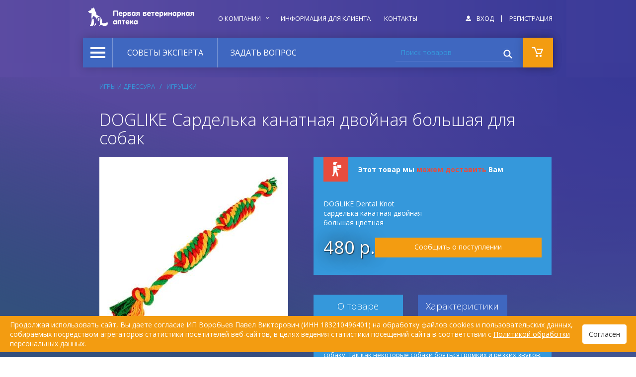

--- FILE ---
content_type: text/html; charset=utf-8
request_url: https://vetapteka18.ru/product/doglike-sardelka-kanatnaya-dvoynaya-bolshaya-dlya-sobak
body_size: 12906
content:
<!DOCTYPE html>
<html lang="ru" dir="ltr" prefix="og: http://ogp.me/ns# article: http://ogp.me/ns/article# sioc: http://rdfs.org/sioc/ns# dc: http://purl.org/dc/terms/ foaf: http://xmlns.com/foaf/0.1/ content: http://purl.org/rss/1.0/modules/content/">
  <head itemscope itemtype="http://schema.org/WPHeader">
    <meta charset="UTF-8">
    <meta name="viewport" content="width=device-width, initial-scale=1.0">
    <meta http-equiv="X-UA-Compatible" content="IE=edge">
    <meta http-equiv="Content-Type" content="text/html; charset=utf-8" />
<link rel="shortcut icon" href="https://vetapteka18.ru/sites/all/themes/cosmor/favicon.ico" type="image/vnd.microsoft.icon" />
<meta name="description" content="DOGLIKE Сарделька канатная двойная большая для собак ○ Ветеринарный интернет-магазин в Ижевске ○ Самовывоз лекарственных препаратов в 2-х ветаптеках города, остальные товары - с доставкой на дом." />
<meta name="abstract" content="Первая ветеринарная аптека в Ижевске" />
<meta name="keywords" content="DOGLIKE Сарделька канатная двойная большая для собак, лакомства для собак, ветеринарные аптеки в ижевске адреса, витамины для собак для суставов, витамины для кошек" />
<meta name="generator" content="Drupal 7 (http://drupal.org)" />
<link rel="canonical" href="https://vetapteka18.ru/product/doglike-sardelka-kanatnaya-dvoynaya-bolshaya-dlya-sobak" />
<link rel="shortlink" href="https://vetapteka18.ru/node/7602" />
<meta property="og:site_name" content="Первая ветеринарная аптека в Ижевске" />
<meta property="og:type" content="article" />
<meta property="og:title" content="DOGLIKE Сарделька канатная двойная большая для собак" />
<meta property="og:url" content="https://vetapteka18.ru/product/doglike-sardelka-kanatnaya-dvoynaya-bolshaya-dlya-sobak" />
<meta property="og:description" content="DOGLIKE Dental Knot сарделька канатная двойная большая цветная" />
<meta property="og:updated_time" content="2020-07-27T15:48:55+04:00" />
<meta name="twitter:card" content="summary" />
<meta name="twitter:url" content="https://vetapteka18.ru/product/doglike-sardelka-kanatnaya-dvoynaya-bolshaya-dlya-sobak" />
<meta name="twitter:title" content="DOGLIKE Сарделька канатная двойная большая для собак" />
<meta name="twitter:description" content="DOGLIKE Dental Knot сарделька канатная двойная большая цветная" />
<meta property="article:published_time" content="2020-04-27T22:44:57+04:00" />
<meta property="article:modified_time" content="2020-07-27T15:48:55+04:00" />
    <meta property="og:image" content="https://vetapteka18.ru/sites/all/themes/cosmor/logo.png">
    <title itemprop="headline">DOGLIKE Сарделька канатная двойная большая для собак | Первая ветеринарная аптека в Ижевске</title>
    <style type="text/css" media="all">
@import url("https://vetapteka18.ru/modules/system/system.base.css?szoynh");
@import url("https://vetapteka18.ru/modules/system/system.menus.css?szoynh");
@import url("https://vetapteka18.ru/modules/system/system.messages.css?szoynh");
@import url("https://vetapteka18.ru/modules/system/system.theme.css?szoynh");
</style>
<style type="text/css" media="all">
@import url("https://vetapteka18.ru/sites/all/modules/contrib/jquery_update/replace/ui/themes/base/minified/jquery.ui.core.min.css?szoynh");
@import url("https://vetapteka18.ru/sites/all/modules/contrib/jquery_update/replace/ui/themes/base/minified/jquery.ui.theme.min.css?szoynh");
@import url("https://vetapteka18.ru/sites/all/modules/contrib/jquery_update/replace/ui/themes/base/minified/jquery.ui.menu.min.css?szoynh");
@import url("https://vetapteka18.ru/sites/all/modules/contrib/jquery_update/replace/ui/themes/base/minified/jquery.ui.autocomplete.min.css?szoynh");
</style>
<style type="text/css" media="all">
@import url("https://vetapteka18.ru/modules/field/theme/field.css?szoynh");
@import url("https://vetapteka18.ru/modules/node/node.css?szoynh");
@import url("https://vetapteka18.ru/modules/user/user.css?szoynh");
@import url("https://vetapteka18.ru/sites/all/modules/contrib/views/css/views.css?szoynh");
</style>
<style type="text/css" media="all">
@import url("https://vetapteka18.ru/sites/all/modules/contrib/colorbox/styles/default/colorbox_style.css?szoynh");
@import url("https://vetapteka18.ru/sites/all/modules/contrib/ctools/css/ctools.css?szoynh");
@import url("https://vetapteka18.ru/sites/all/modules/custom/main/css/style.css?szoynh");
@import url("https://vetapteka18.ru/sites/all/modules/contrib/ctools/css/modal.css?szoynh");
@import url("https://vetapteka18.ru/sites/all/modules/modal_forms/css/modal_forms_popup.css?szoynh");
@import url("https://vetapteka18.ru/sites/all/modules/search_autocomplete/css/themes/user-blue.css?szoynh");
@import url("https://vetapteka18.ru/sites/all/modules/search_autocomplete/css/themes/basic-green.css?szoynh");
@import url("https://vetapteka18.ru/sites/all/modules/search_autocomplete/css/themes/minimal.css?szoynh");
</style>
<link type="text/css" rel="stylesheet" href="//fonts.googleapis.com/css?family=Open+Sans:300,400,700&amp;subset=latin,cyrillic-ext" media="screen" />
<link type="text/css" rel="stylesheet" href="//cdnjs.cloudflare.com/ajax/libs/metisMenu/2.4.0/metisMenu.min.css" media="screen" />
<link type="text/css" rel="stylesheet" href="//cdnjs.cloudflare.com/ajax/libs/slick-carousel/1.5.9/slick.min.css" media="screen" />
<link type="text/css" rel="stylesheet" href="//cdnjs.cloudflare.com/ajax/libs/slick-carousel/1.5.9/slick-theme.min.css" media="screen" />
<style type="text/css" media="screen">
@import url("https://vetapteka18.ru/sites/all/themes/cosmor/css/main.css?szoynh");
</style>
    <script src="https://api-maps.yandex.ru/2.1/?lang=ru_RU"></script>
<div itemscope itemtype="http://schema.org/Organization">
  <span itemprop="name" content="Первая ветеринарная аптека в Ижевске"></span>

  <div itemprop="address" itemscope itemtype="http://schema.org/PostalAddress">
	  <span itemprop="name" content="«Первая ветеринарная аптека» на Пушкинской"></span>
    <span itemprop="streetAddress" content="ул. Пушкинская, 283"></span>
    <span itemprop="postalCode" content="426000"></span>
    <span itemprop="addressLocality" content="Ижевск"></span>

	  <span itemprop="telephone" content="+7 (3412) 23-61-71"></span>
	  <span itemprop="email" content="vetapteka1-283@yandex.ru"></span>
  </div>
  <div itemprop="address" itemscope itemtype="http://schema.org/PostalAddress">
	  <span itemprop="name" content="«Первая ветеринарная аптека» на В. Сивкова"></span>
    <span itemprop="streetAddress" content="ул. В. Сивкова, 111"></span>
    <span itemprop="postalCode" content="426008"></span>
    <span itemprop="addressLocality" content="Ижевск"></span>

	  <span itemprop="telephone" content="+7 (3412) 52-76-01"></span>
	  <span itemprop="email" content="vetapteka1-111@yandex.ru"></span>
  </div>
</div>
  </head>
  <body class="html not-front not-logged-in no-sidebars page-node page-node- page-node-7602 node-type-product">
    <!--<>--->        <div class="page-wrapper">
      <div class="gradient-1">
        <div class="gradient-2">
          <div class="gradient-3">
            <div class="gradient-4">
              <div class="page-wrapper-bg">
                <div class="container">
                  <div class="wrapper">
	<div class="bbg"></div>
  <header class="row header">
    <div class="region region-header">
  <div class="row">
    <div class="col-xs-3 col-md-3">
      <div class="site-logo">
        <a href="/"><img src="https://vetapteka18.ru/sites/all/themes/cosmor/logo.png" alt="Первая ветеринарная аптека в Ижевске" title="Первая ветеринарная аптека в Ижевске" /></a>      </div>
    </div>

    <div class="block block-menu-menu-header col-xs-6 col-md-6">
  <div itemscope itemtype="http://schema.org/SiteNavigationElement" class="block-content">
    <ul class="nav nav-pills"><li class="first expanded menu-item menu-item-542" aria-expanded="false"><a itemprop="url" href="/about" class="menu-item-link"><span itemprop="name">О компании <span class="menu-item-toggle"></span></span></a><ul class="nav nav-pills"><li class="first last leaf menu-item menu-item-543"><a itemprop="url" href="/about/documents" class="menu-item-link"><span itemprop="name">Документы</span></a></li></ul></li><li class="leaf menu-item menu-item-551"><a itemprop="url" href="/faq" title="" class="menu-item-link"><span itemprop="name">Информация для клиента</span></a></li><li class="last leaf menu-item menu-item-552"><a itemprop="url" href="/contacts" title="" class="menu-item-link"><span itemprop="name">Контакты</span></a></li></ul>  </div>
</div>
<div class="block block-system-user-menu col-xs-9 col-md-3">
  <div class="block-content">
    <ul class="nav nav-pills"><li class="first leaf menu-item menu-item-544"><a href="/user/login" title="" class="menu-item-link"><span class="menu-item-icon" aria-hidden="true"></span> <span class="menu-item-label">Вход</span></a></li><li class="last leaf menu-item menu-item-545"><a href="/user/register" title="" class="menu-item-link"><span class="menu-item-icon" aria-hidden="true"></span> <span class="menu-item-label">Регистрация</span></a></li></ul>  </div>
</div>
<div class="block block-user-login">
      
  <div class="block-content">
    <form action="/product/doglike-sardelka-kanatnaya-dvoynaya-bolshaya-dlya-sobak?destination=node/7602" method="post" id="user-login-form" accept-charset="UTF-8"><div><div class="form-item form-type-textfield form-item-name"> <label class="element-invisible" for="edit-name">Имя пользователя <span class="form-required" title="Это поле обязательно для заполнения.">*</span></label>
 <input id="edit-name" name="name" value="" maxlength="60" type="text" class="form-text" placeholder="Имя пользователя *"/></div><div class="form-item form-type-password form-item-pass"> <label class="element-invisible" for="edit-pass">Пароль <span class="form-required" title="Это поле обязательно для заполнения.">*</span></label>
 <input type="password" id="edit-pass" name="pass" value="" maxlength="128" class="form-text" placeholder="Пароль *"/></div><div class="item-list"><ul>
<li class="last"><a href="/user/password" title="Запросить новый пароль по e-mail.">Забыли пароль?</a></li>
</ul></div><input type="hidden" name="form_build_id" value="form-_XwvsxO51Jv76cTNj9lAHtlIU5ZUBOU-TG0jEH1XM60" />
<input type="hidden" name="form_id" value="user_login_block" />
<div class="form-actions form-wrapper" id="edit-actions"><input type="submit" id="edit-submit" name="op" value="Войти" class="form-submit" /></div></div></form>  </div>
</div>
  </div>
</div>
      <nav class="region region-primary navbar navbar-default">
    <div class="block block-menu-menu-products navbar-header">
  <button type="button">
    <span class="icon icon-menu" aria-hidden="true"></span>
  </button>
  <div id="products-menu" itemscope itemtype="http://schema.org/SiteNavigationElement" class="block-content collapse">
    <ul class="nav nav-pills nav-stacked"><li class="first expanded menu-item-taxonomy-term-2 menu-item menu-item-566" aria-expanded="false"><a itemprop="url" href="/products/veterinarnaya-apteka" title="Ветеринарная аптека" class="menu-item-link"><span itemprop="name">Ветеринарная аптека <span class="menu-item-toggle"></span></span></a><ul class="nav nav-pills nav-stacked"><li class="first leaf menu-item-taxonomy-term-7 menu-item menu-item-571"><a itemprop="url" href="/products/protivovirusnye-immunitet" title="Противовирусные, иммунитет" class="menu-item-link"><span itemprop="name">Противовирусные, иммунитет</span></a></li><li class="leaf menu-item-taxonomy-term-8 menu-item menu-item-572"><a itemprop="url" href="/products/preparaty-dlya-naruzhnogo-primeneniya" title="Препараты для наружного применения" class="menu-item-link"><span itemprop="name">Препараты для наружного применения</span></a></li><li class="leaf menu-item-taxonomy-term-15 menu-item menu-item-579"><a itemprop="url" href="/products/oporno-dvigatelnyy-apparat" title="Опорно-двигательный аппарат" class="menu-item-link"><span itemprop="name">Опорно-двигательный аппарат</span></a></li><li class="collapsed menu-item-taxonomy-term-14 menu-item menu-item-578"><a itemprop="url" href="/products/mochepolovaya-sistema" title="Мочеполовая система" class="menu-item-link"><span itemprop="name">Мочеполовая система</span></a></li><li class="leaf menu-item-taxonomy-term-6 menu-item menu-item-570"><a itemprop="url" href="/products/protivomikrobnye-protivogribkovye" title="Противомикробные, противогрибковые" class="menu-item-link"><span itemprop="name">Противомикробные, противогрибковые</span></a></li><li class="leaf menu-item-taxonomy-term-9 menu-item menu-item-573"><a itemprop="url" href="/products/protivoparazitarnye-blohi-gelminty-kleshchi" title="Противопаразитарные (блохи, гельминты, клещи)" class="menu-item-link"><span itemprop="name">Противопаразитарные (блохи, гельминты, клещи)</span></a></li><li class="leaf menu-item-taxonomy-term-17 menu-item menu-item-581"><a itemprop="url" href="/products/stomatologiya-lechenie-i-profilaktika" title="Стоматология (лечение и профилактика)" class="menu-item-link"><span itemprop="name">Стоматология (лечение и профилактика)</span></a></li><li class="leaf menu-item-taxonomy-term-18 menu-item menu-item-582"><a itemprop="url" href="/products/sredstva-gigieny-i-reabilitacii" title="Средства гигиены и реабилитации" class="menu-item-link"><span itemprop="name">Средства гигиены и реабилитации</span></a></li><li class="leaf menu-item-taxonomy-term-12 menu-item menu-item-576"><a itemprop="url" href="/products/serdechno-sosudistaya-sistema" title="Сердечно-сосудистая система" class="menu-item-link"><span itemprop="name">Сердечно-сосудистая система</span></a></li><li class="leaf menu-item-taxonomy-term-11 menu-item menu-item-575"><a itemprop="url" href="/products/kontraceptivy-stressy-korrekciya-povedeniya" title="Контрацептивы, стрессы, коррекция поведения" class="menu-item-link"><span itemprop="name">Контрацептивы, стрессы, коррекция поведения</span></a></li><li class="leaf menu-item-taxonomy-term-13 menu-item menu-item-577"><a itemprop="url" href="/products/zheludok-kishechnik-pechen" title="Желудок, кишечник, печень" class="menu-item-link"><span itemprop="name">Желудок, кишечник, печень</span></a></li><li class="leaf menu-item-taxonomy-term-3 menu-item menu-item-567"><a itemprop="url" href="/products/vitaminy-kormovye-dobavki-obmen-veshchestv" title="Витамины, кормовые добавки, обмен веществ" class="menu-item-link"><span itemprop="name">Витамины, кормовые добавки, обмен веществ</span></a></li><li class="leaf menu-item-taxonomy-term-5 menu-item menu-item-569"><a itemprop="url" href="/products/vakciny-syvorotki" title="Вакцины, сыворотки" class="menu-item-link"><span itemprop="name">Вакцины, сыворотки</span></a></li><li class="leaf menu-item-taxonomy-term-10 menu-item menu-item-574"><a itemprop="url" href="/products/allergiya" title="Аллергия" class="menu-item-link"><span itemprop="name">Аллергия</span></a></li><li class="leaf menu-item-taxonomy-term-16 menu-item menu-item-580"><a itemprop="url" href="/products/glaza-ushi-lechenie-i-profilaktika" title="Глаза, уши (лечение и профилактика)" class="menu-item-link"><span itemprop="name">Глаза, уши (лечение и профилактика)</span></a></li><li class="expanded menu-item-taxonomy-term-19 menu-item menu-item-583" aria-expanded="false"><a itemprop="url" href="/products/gomeopatiya-i-fitoterapiya" title="Гомеопатия и фитотерапия" class="menu-item-link"><span itemprop="name">Гомеопатия и фитотерапия <span class="menu-item-toggle"></span></span></a><ul class="nav nav-pills nav-stacked"><li class="first leaf menu-item-taxonomy-term-21 menu-item menu-item-585"><a itemprop="url" href="/products/fitoterapiya" title="Фитотерапия" class="menu-item-link"><span itemprop="name">Фитотерапия</span></a></li><li class="last leaf menu-item-taxonomy-term-20 menu-item menu-item-584"><a itemprop="url" href="/products/gomeopatiya" title="Гомеопатия" class="menu-item-link"><span itemprop="name">Гомеопатия</span></a></li></ul></li><li class="leaf menu-item-taxonomy-term-70 menu-item menu-item-634"><a itemprop="url" href="/products/dezinfekcionnye-dezinsekcionnye-deratizacionnye-sredstva" title="Дератизационные, дезинсекционные средства" class="menu-item-link"><span itemprop="name">Дезинфекционные, дезинсекционные, дератизационные средства</span></a></li><li class="last leaf menu-item-taxonomy-term-167 menu-item menu-item-1251"><a itemprop="url" href="/products/instrumenty" title="Инструменты" class="menu-item-link"><span itemprop="name">Инструменты</span></a></li></ul></li><li class="expanded menu-item-taxonomy-term-32 menu-item menu-item-596" aria-expanded="false"><a itemprop="url" href="/products/dom-ulica-dacha" title="Дом, улица, дача" class="menu-item-link"><span itemprop="name">Дом, улица, дача <span class="menu-item-toggle"></span></span></a><ul class="nav nav-pills nav-stacked"><li class="first last leaf menu-item-taxonomy-term-33 menu-item menu-item-597"><a itemprop="url" href="/products/sredstva-dlya-korrekcii-povedeniya" title="Средства для коррекции поведения и гигиены" class="menu-item-link"><span itemprop="name">Средства для коррекции поведения</span></a></li></ul></li><li class="expanded menu-item-taxonomy-term-34 menu-item menu-item-598" aria-expanded="false"><a itemprop="url" href="/products/igry-i-dressura" title="Игры и дрессура" class="menu-item-link"><span itemprop="name">Игры и дрессура <span class="menu-item-toggle"></span></span></a><ul class="nav nav-pills nav-stacked"><li class="first leaf menu-item-taxonomy-term-35 menu-item menu-item-599"><a itemprop="url" href="/products/igrushki" title="Игрушки" class="menu-item-link"><span itemprop="name">Игрушки</span></a></li><li class="last leaf menu-item-taxonomy-term-36 menu-item menu-item-600"><a itemprop="url" href="/products/lakomstva" title="Лакомства" class="menu-item-link"><span itemprop="name">Лакомства</span></a></li></ul></li><li class="expanded menu-item-taxonomy-term-22 menu-item menu-item-586" aria-expanded="false"><a itemprop="url" href="/products/modnyy-butik" title="Модный бутик" class="menu-item-link"><span itemprop="name">Аксессуары <span class="menu-item-toggle"></span></span></a><ul class="nav nav-pills nav-stacked"><li class="first last leaf menu-item-taxonomy-term-23 menu-item menu-item-587"><a itemprop="url" href="/products/galantereya" title="Галантерея" class="menu-item-link"><span itemprop="name">Галантерея</span></a></li></ul></li><li class="expanded menu-item-taxonomy-term-24 menu-item menu-item-588" aria-expanded="false"><a itemprop="url" href="/products/salon-krasoty" title="Салон красоты" class="menu-item-link"><span itemprop="name">Салон красоты <span class="menu-item-toggle"></span></span></a><ul class="nav nav-pills nav-stacked"><li class="first leaf menu-item-taxonomy-term-25 menu-item menu-item-589"><a itemprop="url" href="/products/uhod-za-glazami" title="Уход за глазами" class="menu-item-link"><span itemprop="name">Уход за глазами</span></a></li><li class="leaf menu-item-taxonomy-term-27 menu-item menu-item-591"><a itemprop="url" href="/products/uhod-za-zubami" title="Уход за зубами" class="menu-item-link"><span itemprop="name">Уход за зубами</span></a></li><li class="leaf menu-item-taxonomy-term-28 menu-item menu-item-592"><a itemprop="url" href="/products/uhod-za-kogtyami-i-lapami" title="Уход за когтями и лапами" class="menu-item-link"><span itemprop="name">Уход за когтями и лапами</span></a></li><li class="expanded menu-item-taxonomy-term-29 menu-item menu-item-593" aria-expanded="false"><a itemprop="url" href="/products/uhod-za-sherstyu" title="Уход за шерстью" class="menu-item-link"><span itemprop="name">Уход за шерстью <span class="menu-item-toggle"></span></span></a><ul class="nav nav-pills nav-stacked"><li class="first leaf menu-item-taxonomy-term-30 menu-item menu-item-594"><a itemprop="url" href="/products/furminatory" title="Фурминаторы" class="menu-item-link"><span itemprop="name">Фурминаторы</span></a></li><li class="last leaf menu-item-taxonomy-term-31 menu-item menu-item-595"><a itemprop="url" href="/products/kosmetika" title="Косметика" class="menu-item-link"><span itemprop="name">Косметика</span></a></li></ul></li><li class="last leaf menu-item-taxonomy-term-26 menu-item menu-item-590"><a itemprop="url" href="/products/uhod-za-ushami" title="Уход за ушами" class="menu-item-link"><span itemprop="name">Уход за ушами</span></a></li></ul></li><li class="leaf menu-item-node-4 menu-item menu-item-1264"><a itemprop="url" href="/about/documents" title="" class="menu-item-link"><span itemprop="name">Документы</span></a></li><li class="leaf menu-item-node-1118 menu-item menu-item-1265"><a itemprop="url" href="/question" title="" class="menu-item-link"><span itemprop="name">Задать вопрос</span></a></li><li class="leaf menu-item-https--vetapteka18ru-contacts menu-item menu-item-1266"><a itemprop="url" href="https://vetapteka18.ru/contacts" title="" class="menu-item-link"><span itemprop="name">Контакты</span></a></li><li class="leaf menu-item-node-3 menu-item menu-item-1267"><a itemprop="url" href="/about" title="" class="menu-item-link"><span itemprop="name">О компании</span></a></li><li class="leaf menu-item-https--vetapteka18ru-articles menu-item menu-item-1268"><a itemprop="url" href="https://vetapteka18.ru/articles" title="" class="menu-item-link"><span itemprop="name">Советы эксперта</span></a></li><li class="last leaf menu-item-node-44 menu-item menu-item-1269"><a itemprop="url" href="/faq/obshchie-usloviya" title="" class="menu-item-link"><span itemprop="name">FAQ</span></a></li></ul>  </div>
</div>
<div class="block block-system-main-menu">
      
  <div class="block-content">
    <ul class="nav nav-pills"><li class="first leaf menu-item menu-item-540"><a href="/articles" class="menu-item-link">Советы эксперта</a></li><li class="last leaf menu-item menu-item-673"><a href="/question" class="menu-item-link">Задать вопрос</a></li></ul>  </div>
</div>
<div class="block block-search-api-page-products">
      
  <div class="block-content">
    <form class="container-inline container-inline" action="/product/doglike-sardelka-kanatnaya-dvoynaya-bolshaya-dlya-sobak" method="post" id="search-api-page-search-form-products" accept-charset="UTF-8"><div><div class="form-item form-type-textfield form-item-keys-1"> <label class="element-invisible" for="edit-keys-1">Поиск товаров </label>
 <input placeholder="Поиск товаров" id="edit-keys-1" name="keys_1" value="" maxlength="128" type="text" class="form-text"/></div><input type="hidden" name="id" value="1" />
<input type="submit" id="edit-submit-1" name="op" value="Поиск" class="form-submit" /><input type="hidden" name="form_build_id" value="form-AKIZCykytEiQpicnSS52-JVgM8NScnLNxXyIFnJcsM0" />
<input type="hidden" name="form_id" value="search_api_page_search_form_products" />
</div></form>  </div>
</div>
<div class="block block-custom-cart">
      
  <div class="block-content">
    <button class="tile custom-cart-tile" type="button">
  <span class="icon icon-shopping-cart" aria-hidden="true"></span>
</button>
<div class="custom-cart-overlay-wrapper">
  <div class="custom-cart-overlay is-empty">
          <div class="custom-cart-summary">
        Корзина пуста.      </div>
      </div>
</div>
  </div>
</div>
  </nav>
  </header>

  <main class="l-main">
    
          <div class="item-list"><ol class="breadcrumb"><li class="first"><a href="/products/igry-i-dressura">Игры и дрессура</a></li>
<li class="last"><a href="/products/igrushki">Игрушки</a></li>
</ol></div>
    
              <div class="page-header">
        <h1 class="page-title">DOGLIKE Сарделька канатная двойная большая для собак</h1>
      </div>
        
          
          
    
    
    <div class="page-content">
        <div class="region region-content">
    <div class="block block-system-main">
      
  <div class="block-content">
    <div class="node node-type-product node-display-full node-7602 node-catalog-34" >
    
  <div class="node-content"  itemscope itemtype="http://schema.org/ItemList">
          <div class="containter" itemscope itemprop="itemListElement" itemtype="http://schema.org/Product">
        <meta itemprop="name" content="DOGLIKE Сарделька канатная двойная большая для собак">
        <div class="row">
          <div class="product-column product-column_left">
                          <div class="product-images">
                  <div class="field field-name-field-images field-type-image field-label-hidden">
          <figure class="field-images-preview">
        <a href="https://vetapteka18.ru/sites/default/files/product/700-nw_5_0.jpg"><img itemprop="image"  src="https://vetapteka18.ru/sites/default/files/styles/product_page_preview/public/product/700-nw_5_0.jpg" width="380" height="380" alt="DOGLIKE Сарделька канатная двойная большая для собак" /></a>      </figure>

      <ul class="field-images-thumbnails">
                  <li class="thumbnail">
            <a href="https://vetapteka18.ru/sites/default/files/product/700-nw_5_0.jpg" data-preview-href="https://vetapteka18.ru/sites/default/files/styles/product_page_preview/public/product/700-nw_5_0.jpg"><img itemprop="image"  src="https://vetapteka18.ru/sites/default/files/styles/product_page_thumbnail/public/product/700-nw_5_0.jpg" width="60" height="60" alt="DOGLIKE Сарделька канатная двойная большая для собак" /></a>          </li>
                      </ul>

      <div class="field-images-overlay modal" role="dialog">
        <div class="modal-dialog">
          <div class="modal-content">
            <div class="modal-header">
              <button type="button" class="close" data-dismiss="modal" aria-label="Закрыть">
                <span class="mif-cross" aria-hidden="true"></span>
              </button>
            </div>

            <div class="modal-body">
              <div class="carousel" data-role="carousel" data-autoplay="false">
                                  <div class="carousel-item">
                    <img itemprop="image"  src="https://vetapteka18.ru/sites/default/files/product/700-nw_5_0.jpg" alt="DOGLIKE Сарделька канатная двойная большая для собак" title="DOGLIKE Сарделька канатная двойная большая для собак" />                  </div>
                              </div>
            </div>
          </div>
        </div>
      </div>
      </div>
              </div>
            
            <div class="product-files">
                          </div>
          </div>
          <div class="product-column product-column_right">
            <div class="product-info" itemscope itemprop="offers" itemtype="http://schema.org/Offer">
              <meta itemprop="priceCurrency" content="RUB">
              <meta itemprop="availability" content="http://schema.org/InStock">
                              <div class="product-delivery-allowed">
                  <span class="icon icon-delivery" aria-hidden="true"></span>
                  <div>Этот товар мы <a class="ctools-use-modal ctools-modal-modal-popup-large" href="/modal_forms/nojs/webform/7898/">можем доставить</a> Вам</div>
                </div>
              
              <div class="product-description">
                <div class="field field-name-body field-type-text-with-summary field-label-hidden"><div class="field-items"><div class="field-item even"><p>DOGLIKE Dental Knot<br />
сарделька канатная двойная<br />
большая цветная</p>
</div></div></div>              </div>
              <div class="product-add-to-cart-form">
                <div class="field field-name-field-products field-type-commerce-product-reference field-label-hidden"><div class="field-items"><div class="field-item even"><form class="commerce-add-to-cart commerce-cart-add-to-cart-form-12921 in-stock" autocomplete="off" action="/product/doglike-sardelka-kanatnaya-dvoynaya-bolshaya-dlya-sobak" method="post" id="commerce-cart-add-to-cart-form-12921" accept-charset="UTF-8"><div><div class="price-row ">
  <div class="field field-name-commerce-price field-type-commerce-price field-label-hidden node-7602-product-commerce-price">
    <div class="field-items">
          <div class="field-item even">
                <nobr itemprop="price" content="480">480&nbsp;р.</nobr>      </div>
      </div>
</div>
        <a class="ctools-use-modal ctools-modal-modal-popup-large open-webform-popup" href="/modal_forms/nojs/webform/13/">Сообщить о поступлении</a>
    </div>


<input type="hidden" name="product_id" value="12921" />
<input type="hidden" name="form_build_id" value="form-5gvHBNDjW2EYnibu8BB6oNjMowcpLW0UtW_hV5xJI6g" />
<input type="hidden" name="form_id" value="commerce_cart_add_to_cart_form_12921" />
<div id="edit-line-item-fields" class="form-wrapper"></div></div></form></div></div></div>              </div>
            </div>

                          <div class="product-properties">
                <ul role="tablist" class="nav nav-tabs">
                                      <li role="presentation" class="active">
                      <a role="tab" href="#details" aria-controls="details" data-toggle="tab">О товаре</a>
                    </li>
                                                        <li role="presentation">
                      <a role="tab" href="#properties" aria-controls="properties" data-toggle="tab">Характеристики</a>
                    </li>
                                  </ul>
                <div class="tab-content">
                                      <div class="tab-pane active" id="details" itemprop="description">
                      <div class="field field-name-field-details field-type-text-long field-label-hidden"><div class="field-items"><div class="field-item even"><p>Канатная сарделька Dental Knot Большая двойная Цветная<br />
Канатные игрушки не создают шума, который может нервировать собаку, так как некоторые собаки бояться громких и резких звуков. Регулярное "жевание" и "трепка" игрушки снимает нервное напряжение, уменьшая количество кортизола в организме -"гормона стресса". Хлопковый канат помогает очистить ротовую полость от остатков пищи и зубного налета. Канатный мяч тренирует навыки аппортировки и поиска, помогает усвоить команды.<br />
• Размер L=580,d=12,<br />
• Сарделька идеально подходит для собак ростом 40-70 см и весом от 10 до 50 кг.<br />
• Безопасно для зубов собаки<br />
• Экологический чистый хлопок</p>
</div></div></div>                    </div>
                                                        <div class="tab-pane" id="properties">
                      <dl class="dl-horizontal">
                                                  <dt>Производитель:</dt>
                                                      <dd>Doglike®</dd>
                                                                            
                                                                              <dt>Страна происхождения:</dt><dd>Россия</dd>                                                      <dt>Тип:</dt><dd>игрушка для собак</dd>                                                      <dt>Материал:</dt><dd>хлопок</dd>                                                                                                  </dl>
                    </div>
                                  </div>
              </div>
            
                      </div>
        </div>
      </div>

      <div class="view view-articles view-id-articles view-display-id-product view-dom-id-36dd4d62e0dc4f6480e569326ec31533">
        
  
  
      <div class="view-content">
      <h3 itemprop="name">Советы эксперта</h3>

<div class="carousel" data-role="carousel" data-slides-to-show="3" data-slides-to-scroll="3" data-arrows="true" data-dots="false">
      <div class="carousel__item" data-role="carousel-item">
      <div itemscope itemtype="http://schema.org/Blog" class="node node-type-article node-display-teaser node-1003 node-catalog-34">
  <div itemprop="description" content="Как выбрать игрушку для собаки? "></div>
    
  <div itemprop="blogPosts" itemscope itemtype="http://schema.org/BlogPosting" class="node-content">
    <div itemprop="author" content="Первая ветеринарная аптека в Ижевске"></div>
    <div itemprop="articleBody" content="Как выбрать игрушку для собаки? "></div>
    <div itemprop="headline" content="Как выбрать игрушку для собаки? "></div>

          
      <div class="field field-name-field-image field-type-image field-label-hidden"><div class="field-items"><div class="field-item even"><a href="/article/kak-vybrat-igrushku-dlya-sobaki"><img itemprop="image" src="https://vetapteka18.ru/sites/default/files/styles/article_teaser/public/article/kak_vybrat_igrushku_dlya_sobaki.jpg" width="300" height="300" alt="" /></a></div></div></div>    
          <h3 class="node-title"><a itemprop="url" href="/article/kak-vybrat-igrushku-dlya-sobaki">Как выбрать игрушку для собаки? </a></h3>

      
          
    <div class="field field-name-body field-type-text-with-summary field-label-hidden"><div class="field-items"><div class="field-item even"><p>Игры являются неотъемлемой частью здоровой, полноценной, счастливой жизни каждой собаки. Специальные <a href="https://vetapteka18.ru/products/igrushki">игрушки</a> помогают сохранить активность и жизнерадостность питомца.</p></div></div></div>  </div>
</div>
    </div>
      <div class="carousel__item" data-role="carousel-item">
      <div itemscope itemtype="http://schema.org/Blog" class="node node-type-article node-display-teaser node-901 node-catalog-34">
  <div itemprop="description" content="Лакомства для собак"></div>
    
  <div itemprop="blogPosts" itemscope itemtype="http://schema.org/BlogPosting" class="node-content">
    <div itemprop="author" content="Первая ветеринарная аптека в Ижевске"></div>
    <div itemprop="articleBody" content="Лакомства для собак"></div>
    <div itemprop="headline" content="Лакомства для собак"></div>

          
      <div class="field field-name-field-image field-type-image field-label-hidden"><div class="field-items"><div class="field-item even"><a href="/article/lakomstva-dlya-sobak"><img itemprop="image" src="https://vetapteka18.ru/sites/default/files/styles/article_teaser/public/article/lakomstva_dlya_sobak.jpg" width="300" height="300" alt="" /></a></div></div></div>    
          <h3 class="node-title"><a itemprop="url" href="/article/lakomstva-dlya-sobak">Лакомства для собак</a></h3>

      
          
    <div class="field field-name-body field-type-text-with-summary field-label-hidden"><div class="field-items"><div class="field-item even"><p>Многие хозяева знают, как порой бывает трудно выбрать лакомства для собак своему любимцу. В магазинах и ветаптеках продают столько вкусных вещей, что немудрено растеряться.</p>
</div></div></div>  </div>
</div>
    </div>
      <div class="carousel__item" data-role="carousel-item">
      <div itemscope itemtype="http://schema.org/Blog" class="node node-type-article node-display-teaser node-1113 node-catalog-34">
  <div itemprop="description" content="Выбираем игрушку для кошки"></div>
    
  <div itemprop="blogPosts" itemscope itemtype="http://schema.org/BlogPosting" class="node-content">
    <div itemprop="author" content="Первая ветеринарная аптека в Ижевске"></div>
    <div itemprop="articleBody" content="Выбираем игрушку для кошки"></div>
    <div itemprop="headline" content="Выбираем игрушку для кошки"></div>

          
      <div class="field field-name-field-image field-type-image field-label-hidden"><div class="field-items"><div class="field-item even"><a href="/article/vybiraem-igrushku-dlya-koshki"><img itemprop="image" src="https://vetapteka18.ru/sites/default/files/styles/article_teaser/public/article/vybiraem_igrushku_dlya_koshki.jpg" width="300" height="300" alt="" /></a></div></div></div>    
          <h3 class="node-title"><a itemprop="url" href="/article/vybiraem-igrushku-dlya-koshki">Выбираем игрушку для кошки</a></h3>

      
          
    <div class="field field-name-body field-type-text-with-summary field-label-hidden"><div class="field-items"><div class="field-item even"><p class="rtecenter">Сделать веселье питомца более интересным можно и нужно, подарив ему специальные игрушки для кошек.</p>
</div></div></div>  </div>
</div>
    </div>
  </div>
    </div>
  
  
  
  
  
  
</div>      </div>
</div>
  </div>
</div>
  </div>
    </div>
  </main>
</div>

<footer class="footer" itemscope itemtype="http://schema.org/WPFooter">
    <div class="region region-social">
    <div class="block block-menu-menu-social">
      
  <div class="block-content">
    <ul class="nav nav-pills"><li class="first leaf menu-item menu-item-670"><a href="/contacts" title="" class="menu-item-link"><span class="menu-item-icon" aria-hidden="true"></span> <span class="menu-item-label">Контакты</span></a></li><li class="leaf menu-item menu-item-671"><a href="https://vk.com/club133742643" title="" class="menu-item-link"><span class="menu-item-icon" aria-hidden="true"></span> <span class="menu-item-label">ВКонтакте</span></a></li><li class="leaf menu-item menu-item-3272"><a href="https://max.ru/u/f9LHodD0cOK43zmVTlRjFlpXHaDAiscJA2iz3ZqpVjSzsfawnrm2ojATtgU" title="" class="menu-item-link"><span class="menu-item-icon" aria-hidden="true"></span> <span class="menu-item-label">Max</span></a></li><li class="leaf menu-item menu-item-3271"><a href="https://t.me/+79915134153" title="" class="menu-item-link"><span class="menu-item-icon" aria-hidden="true"></span> <span class="menu-item-label">Telegram</span></a></li><li class="leaf menu-item menu-item-674"><a href="/question" title="" class="menu-item-link"><span class="menu-item-icon" aria-hidden="true"></span> <span class="menu-item-label">Задать вопрос</span></a></li><li class="leaf menu-item menu-item-693"><a href="/products/search" class="menu-item-link"><span class="menu-item-icon" aria-hidden="true"></span> <span class="menu-item-label">Поиск товаров</span></a></li><li class="last leaf menu-item menu-item-676"><a href="/cart" title="" class="menu-item-link"><span class="menu-item-icon" aria-hidden="true"></span> <span class="menu-item-label">Корзина</span></a></li></ul>  </div>
</div>
  </div>
  <div class="container region region-footer">
  <div class="row footer-flex">
    <div class="col-xs-12 col-md-4">
      <p class = "col-xs-12" itemprop="copyrightHolder">&copy;&ensp;Первая ветеринарная аптека в Ижевске, 2015–<span itemprop="copyrightYear">2026</span>.</p>
      <p class = "col-xs-12" >Сайт создан в&nbsp;<a href="http://radugi.net/" rel="nofollow" target="_blank">студии «Радуга»</a>.</p>
    </div>
    <div class="col-xs-12 col-md-8">
      <div class="block block-menu-menu-footer">
      
  <div class="block-content">
    <ul class="nav nav-pills"><li class="first leaf menu-item menu-item-3268"><a href="https://vetapteka18.ru/politika.pdf" title="" class="menu-item-link">Политика обработки персональных данных</a></li><li class="leaf menu-item menu-item-3269"><a href="https://vetapteka18.ru/agree.pdf" title="" class="menu-item-link">Согласие на обработку персональных данных</a></li><li class="last leaf menu-item menu-item-3270"><a href="https://vetapteka18.ru/user.pdf" title="" class="menu-item-link">Пользовательское соглашение</a></li></ul>  </div>
</div>
<div class="block block-block-6">
      
  <div class="block-content">
    <!-- панель внизу --><div class="bottomPanelLicense" id="bottomPanelLicense"><div class="textLicense">Продолжая использовать сайт, Вы даете согласие ИП Воробьев Павел Викторович (ИНН 183210496401) на обработку файлов cookies и пользовательских данных, собираемых посредством агрегаторов статистики посетителей веб-сайтов, в целях ведения статистики посещений сайта в соответствии с <a class="licenseLink" href="https://vetapteka18.ru/politika.pdf" target="_blank">Политикой обработки персональных данных.</a></div><div class="buttonBlockLicense"><button class="btn btn-default" onclick="hideBlock();">Согласен</button></div></div><script>
	function hideBlock() {
document.querySelector('.bottomPanelLicense').style.display = 'none';
		localStorage.setItem('LicenseCheck', '<style> body .bottomPanelLicense { display:none !important; } </style>');
	}
var showedBanner = false;

document.addEventListener("DOMContentLoaded", () => {

let timerId = setInterval(() => {

if(!showedBanner) {

if(typeof jQuery !== undefined) {
jQuery ('#bottomPanelLicense').addClass('showThisBottom').detach().prependTo('body');
jQuery('#edit-field-agree-reg-und-2').prop('checked', false);
jQuery('#edit-field-user-reg-und-3').prop('checked', false);
jQuery('.newCheckBox').prop('checked', false);
jQuery('.newCheckBox').trigger('change');
showedBanner = true;

setTimeout(() => {
jQuery('#edit-field-agree-reg-und-2').prop('checked', false);
jQuery('#edit-field-user-reg-und-3').prop('checked', false);
jQuery('.newCheckBox').prop('checked', false);
jQuery('.newCheckBox').trigger('change');
}, 1000);

}

} else {
clearInterval(timerId);
}

}, 400);

});
</script>
<style type="text/css">#bottomPanelLicense:not(.showThisBottom) {
display: none;
}

.bottomPanelLicense .textLicense a.licenseLink {
		color: white;
		text-decoration: underline;
	}
	.bottomPanelLicense {
		position: fixed;
		bottom: 10px;
z-index: 99999999999999999999;
background-color: #f39c11;
color: #fff;
display: flex;
justify-content: center;
padding-top: 8px;
		padding-bottom: 8px;
	}

	.textLicense {
flex-basis: 90%;
	}

	.bottomPanelLicense .btn.btn-default {
		border: 1px solid white;
		padding: 9px;
		padding-left: 12px;
padding-right: 12px;
	}
	.buttonBlockLicense {
display: flex;
justify-content: center;
flex-direction: column;
	}

@media (max-width: 768px) {

.bottomPanelLicense {
    font-size: 12px;
    flex-wrap: wrap;
    text-align: justify;
    padding: 10px;
}

.textLicense {
    flex-basis: 100%;
}

.bottomPanelLicense .btn.btn-default {
    padding-left: 22px;
    padding-right: 22px;
    font-size: 13px;
    margin-top: 5px;
}


	}

[for="edit-field-user-reg-und"], [for="edit-field-agree-reg-und"] {
display: none;
}
</style>



<!-- панель внизу --><script type="text/javascript">!function(){var t=document.createElement("script");t.type="text/javascript",t.async=!0,t.src="https://vk.com/js/api/openapi.js?167",t.onload=function(){VK.Retargeting.Init("VK-RTRG-257212-fNoXV"),VK.Retargeting.Hit()},document.head.appendChild(t)}();</script><noscript><img src="https://vk.com/rtrg?p=VK-RTRG-257212-fNoXV" style="position:fixed; left:-999px;" alt=""/></noscript>


<script> let LicenseStyle = localStorage.getItem('LicenseCheck'); if(LicenseStyle == null)LicenseStyle = ''; if(LicenseStyle != '')document.querySelector('#bottomPanelLicense').style.display = 'none';</script>  </div>
</div>
    </div>
  </div>
</div>
  </footer>
                </div>
              </div>
            </div>
          </div>
        </div>
      </div>
    </div>
    <noscript>
      <div class="noscript-overlay">
        <div class="noscript">
          Пожалуйста, влючите JavaScript в&nbsp;браузере для пользования нашим сайтом.
        </div>
      </div>
    </noscript>
    <script type="text/javascript" src="//code.jquery.com/jquery-1.12.4.min.js"></script>
<script type="text/javascript">
<!--//--><![CDATA[//><!--
window.jQuery || document.write("<script src='/sites/all/modules/contrib/jquery_update/replace/jquery/1.12/jquery.min.js'>\x3C/script>")
//--><!]]>
</script>
<script type="text/javascript" src="https://vetapteka18.ru/misc/jquery-extend-3.4.0.js?v=1.12.4"></script>
<script type="text/javascript" src="https://vetapteka18.ru/misc/jquery-html-prefilter-3.5.0-backport.js?v=1.12.4"></script>
<script type="text/javascript" src="https://vetapteka18.ru/misc/jquery.once.js?v=1.2"></script>
<script type="text/javascript" src="https://vetapteka18.ru/misc/drupal.js?szoynh"></script>
<script type="text/javascript" src="https://vetapteka18.ru/sites/all/modules/contrib/jquery_update/js/jquery_browser.js?v=0.0.1"></script>
<script type="text/javascript" src="//code.jquery.com/ui/1.10.2/jquery-ui.min.js"></script>
<script type="text/javascript">
<!--//--><![CDATA[//><!--
window.jQuery.ui || document.write("<script src='/sites/all/modules/contrib/jquery_update/replace/ui/ui/minified/jquery-ui.min.js'>\x3C/script>")
//--><!]]>
</script>
<script type="text/javascript" src="https://vetapteka18.ru/sites/all/modules/contrib/jquery_update/replace/ui/external/jquery.cookie.js?v=67fb34f6a866c40d0570"></script>
<script type="text/javascript" src="https://vetapteka18.ru/sites/all/modules/contrib/jquery_update/replace/jquery.form/4/jquery.form.min.js?v=4.2.1"></script>
<script type="text/javascript" src="https://vetapteka18.ru/misc/ui/jquery.ui.position-1.13.0-backport.js?v=1.10.2"></script>
<script type="text/javascript" src="https://vetapteka18.ru/misc/form-single-submit.js?v=7.103"></script>
<script type="text/javascript" src="https://vetapteka18.ru/misc/ajax.js?v=7.103"></script>
<script type="text/javascript" src="https://vetapteka18.ru/sites/all/modules/contrib/jquery_update/js/jquery_update.js?v=0.0.1"></script>
<script type="text/javascript" src="https://vetapteka18.ru/sites/all/modules/custom/custom/js/scripts.js?szoynh"></script>
<script type="text/javascript" src="https://vetapteka18.ru/sites/all/modules/contrib/entityreference/js/entityreference.js?szoynh"></script>
<script type="text/javascript" src="https://vetapteka18.ru/sites/default/files/languages/ru_Vy-TpQZXFXKkyFU3DWLGpa7BzBYaK__7angqpjoZzLY.js?szoynh"></script>
<script type="text/javascript" src="https://vetapteka18.ru/sites/all/libraries/colorbox/jquery.colorbox-min.js?szoynh"></script>
<script type="text/javascript" src="https://vetapteka18.ru/sites/all/modules/contrib/colorbox/js/colorbox.js?szoynh"></script>
<script type="text/javascript" src="https://vetapteka18.ru/sites/all/modules/contrib/colorbox/styles/default/colorbox_style.js?szoynh"></script>
<script type="text/javascript" src="https://vetapteka18.ru/sites/all/modules/custom/main/js/main.js?szoynh"></script>
<script type="text/javascript" src="https://vetapteka18.ru/misc/progress.js?v=7.103"></script>
<script type="text/javascript" src="https://vetapteka18.ru/sites/all/modules/contrib/ctools/js/modal.js?szoynh"></script>
<script type="text/javascript" src="https://vetapteka18.ru/sites/all/modules/modal_forms/js/modal_forms_popup.js?szoynh"></script>
<script type="text/javascript" src="https://vetapteka18.ru/sites/all/modules/search_autocomplete/js/jquery.autocomplete.js?szoynh"></script>
<script type="text/javascript" src="//cdnjs.cloudflare.com/ajax/libs/metisMenu/2.4.0/metisMenu.min.js"></script>
<script type="text/javascript" src="//cdnjs.cloudflare.com/ajax/libs/slick-carousel/1.5.9/slick.min.js"></script>
<script type="text/javascript" src="//cdnjs.cloudflare.com/ajax/libs/twitter-bootstrap/3.3.6/js/bootstrap.min.js"></script>
<script type="text/javascript" src="https://vetapteka18.ru/sites/all/themes/cosmor/js/jquery.fancy-spinner.js?szoynh"></script>
<script type="text/javascript" src="https://vetapteka18.ru/sites/all/themes/cosmor/js/scripts.js?szoynh"></script>
<script type="text/javascript">
<!--//--><![CDATA[//><!--
jQuery.extend(Drupal.settings, {"basePath":"\/","pathPrefix":"","setHasJsCookie":0,"ajaxPageState":{"theme":"cosmor","theme_token":"1FyYpgkdtgwMfVCbLvW-e1u9OOFC4Ix8SuIQBZiWVPE","jquery_version":"1.12","jquery_version_token":"qiJqVpBEsdJwEhiT_v7bgiTkMKi3at1v_saJgwARCt8","js":{"\/\/code.jquery.com\/jquery-1.12.4.min.js":1,"0":1,"misc\/jquery-extend-3.4.0.js":1,"misc\/jquery-html-prefilter-3.5.0-backport.js":1,"misc\/jquery.once.js":1,"misc\/drupal.js":1,"sites\/all\/modules\/contrib\/jquery_update\/js\/jquery_browser.js":1,"\/\/code.jquery.com\/ui\/1.10.2\/jquery-ui.min.js":1,"1":1,"sites\/all\/modules\/contrib\/jquery_update\/replace\/ui\/external\/jquery.cookie.js":1,"sites\/all\/modules\/contrib\/jquery_update\/replace\/jquery.form\/4\/jquery.form.min.js":1,"misc\/ui\/jquery.ui.position-1.13.0-backport.js":1,"misc\/form-single-submit.js":1,"misc\/ajax.js":1,"sites\/all\/modules\/contrib\/jquery_update\/js\/jquery_update.js":1,"sites\/all\/modules\/custom\/custom\/js\/scripts.js":1,"sites\/all\/modules\/contrib\/entityreference\/js\/entityreference.js":1,"public:\/\/languages\/ru_Vy-TpQZXFXKkyFU3DWLGpa7BzBYaK__7angqpjoZzLY.js":1,"sites\/all\/libraries\/colorbox\/jquery.colorbox-min.js":1,"sites\/all\/modules\/contrib\/colorbox\/js\/colorbox.js":1,"sites\/all\/modules\/contrib\/colorbox\/styles\/default\/colorbox_style.js":1,"sites\/all\/modules\/custom\/main\/js\/main.js":1,"misc\/progress.js":1,"sites\/all\/modules\/contrib\/ctools\/js\/modal.js":1,"sites\/all\/modules\/modal_forms\/js\/modal_forms_popup.js":1,"sites\/all\/modules\/search_autocomplete\/js\/jquery.autocomplete.js":1,"\/\/cdnjs.cloudflare.com\/ajax\/libs\/metisMenu\/2.4.0\/metisMenu.min.js":1,"\/\/cdnjs.cloudflare.com\/ajax\/libs\/slick-carousel\/1.5.9\/slick.min.js":1,"\/\/cdnjs.cloudflare.com\/ajax\/libs\/twitter-bootstrap\/3.3.6\/js\/bootstrap.min.js":1,"sites\/all\/themes\/cosmor\/js\/jquery.fancy-spinner.js":1,"sites\/all\/themes\/cosmor\/js\/scripts.js":1},"css":{"modules\/system\/system.base.css":1,"modules\/system\/system.menus.css":1,"modules\/system\/system.messages.css":1,"modules\/system\/system.theme.css":1,"misc\/ui\/jquery.ui.core.css":1,"misc\/ui\/jquery.ui.theme.css":1,"misc\/ui\/jquery.ui.menu.css":1,"misc\/ui\/jquery.ui.autocomplete.css":1,"modules\/field\/theme\/field.css":1,"modules\/node\/node.css":1,"modules\/user\/user.css":1,"sites\/all\/modules\/contrib\/views\/css\/views.css":1,"sites\/all\/modules\/contrib\/colorbox\/styles\/default\/colorbox_style.css":1,"sites\/all\/modules\/contrib\/ctools\/css\/ctools.css":1,"sites\/all\/modules\/custom\/main\/css\/style.css":1,"sites\/all\/modules\/contrib\/ctools\/css\/modal.css":1,"sites\/all\/modules\/modal_forms\/css\/modal_forms_popup.css":1,"sites\/all\/modules\/search_autocomplete\/css\/themes\/user-blue.css":1,"sites\/all\/modules\/search_autocomplete\/css\/themes\/basic-green.css":1,"sites\/all\/modules\/search_autocomplete\/css\/themes\/minimal.css":1,"\/\/fonts.googleapis.com\/css?family=Open+Sans:300,400,700\u0026subset=latin,cyrillic-ext":1,"\/\/cdnjs.cloudflare.com\/ajax\/libs\/metisMenu\/2.4.0\/metisMenu.min.css":1,"\/\/cdnjs.cloudflare.com\/ajax\/libs\/slick-carousel\/1.5.9\/slick.min.css":1,"\/\/cdnjs.cloudflare.com\/ajax\/libs\/slick-carousel\/1.5.9\/slick-theme.min.css":1,"sites\/all\/themes\/cosmor\/css\/main.css":1}},"colorbox":{"opacity":"0.85","current":"{current} \u0438\u0437 {total}","previous":"\u00ab \u041f\u0440\u0435\u0434\u044b\u0434\u0443\u0449\u0438\u0439","next":"\u0421\u043b\u0435\u0434\u0443\u044e\u0449\u0438\u0439 \u00bb","close":"\u0417\u0430\u043a\u0440\u044b\u0442\u044c","maxWidth":"98%","maxHeight":"98%","fixed":true,"mobiledetect":true,"mobiledevicewidth":"767px","file_public_path":"\/sites\/default\/files","specificPagesDefaultValue":"admin*\nimagebrowser*\nimg_assist*\nimce*\nnode\/add\/*\nnode\/*\/edit\nprint\/*\nprintpdf\/*\nsystem\/ajax\nsystem\/ajax\/*"},"CToolsModal":{"loadingText":"\u0417\u0430\u0433\u0440\u0443\u0437\u043a\u0430...","closeText":"\u0417\u0430\u043a\u0440\u044b\u0442\u044c \u043e\u043a\u043d\u043e","closeImage":"\u003Cimg src=\u0022https:\/\/vetapteka18.ru\/sites\/all\/modules\/contrib\/ctools\/images\/icon-close-window.png\u0022 alt=\u0022\u0417\u0430\u043a\u0440\u044b\u0442\u044c \u043e\u043a\u043d\u043e\u0022 title=\u0022\u0417\u0430\u043a\u0440\u044b\u0442\u044c \u043e\u043a\u043d\u043e\u0022 \/\u003E","throbber":"\u003Cimg src=\u0022https:\/\/vetapteka18.ru\/sites\/all\/modules\/contrib\/ctools\/images\/throbber.gif\u0022 alt=\u0022\u0417\u0430\u0433\u0440\u0443\u0437\u043a\u0430\u0022 title=\u0022\u0417\u0430\u0433\u0440\u0443\u0437\u043a\u0430...\u0022 \/\u003E"},"modal-popup-small":{"modalSize":{"type":"fixed","width":300,"height":300},"modalOptions":{"opacity":0.85,"background":"#fff"},"animation":"fadeIn","modalTheme":"ModalFormsPopup","throbber":"\u003Cimg src=\u0022https:\/\/vetapteka18.ru\/sites\/all\/modules\/modal_forms\/images\/loading_animation.gif\u0022 alt=\u0022\u0417\u0430\u0433\u0440\u0443\u0437\u043a\u0430...\u0022 title=\u0022\u0417\u0430\u0433\u0440\u0443\u0437\u043a\u0430\u0022 \/\u003E","closeText":"\u0417\u0430\u043a\u0440\u044b\u0442\u044c"},"modal-popup-medium":{"modalSize":{"type":"fixed","width":550,"height":450},"modalOptions":{"opacity":0.85,"background":"#fff"},"animation":"fadeIn","modalTheme":"ModalFormsPopup","throbber":"\u003Cimg src=\u0022https:\/\/vetapteka18.ru\/sites\/all\/modules\/modal_forms\/images\/loading_animation.gif\u0022 alt=\u0022\u0417\u0430\u0433\u0440\u0443\u0437\u043a\u0430...\u0022 title=\u0022\u0417\u0430\u0433\u0440\u0443\u0437\u043a\u0430\u0022 \/\u003E","closeText":"\u0417\u0430\u043a\u0440\u044b\u0442\u044c"},"modal-popup-large":{"modalSize":{"type":"fixed","width":700,"height":340},"modalOptions":{"opacity":0.85,"background":"#fff"},"animation":"fadeIn","modalTheme":"ModalFormsPopup","throbber":"\u003Cimg src=\u0022https:\/\/vetapteka18.ru\/sites\/all\/modules\/modal_forms\/images\/loading_animation.gif\u0022 alt=\u0022\u0417\u0430\u0433\u0440\u0443\u0437\u043a\u0430...\u0022 title=\u0022\u0417\u0430\u0433\u0440\u0443\u0437\u043a\u0430\u0022 \/\u003E","closeText":"\u0417\u0430\u043a\u0440\u044b\u0442\u044c"},"search_autocomplete":{"form1":{"selector":"#search-form[action=\u0022\/search\/node\u0022] #edit-keys","minChars":"3","max_sug":"10","type":"internal","datas":"https:\/\/vetapteka18.ru\/search_autocomplete\/autocomplete\/1\/","fid":"1","theme":"basic-green","auto_submit":"1","auto_redirect":"1"},"form2":{"selector":"#search-form[action=\u0022\/search\/user\u0022] #edit-keys","minChars":"3","max_sug":"10","type":"internal","datas":"https:\/\/vetapteka18.ru\/search_autocomplete\/autocomplete\/2\/","fid":"2","theme":"user-blue","auto_submit":"1","auto_redirect":"1"},"form3":{"selector":"#edit-search-block-form--2","minChars":"3","max_sug":"10","type":"internal","datas":"https:\/\/vetapteka18.ru\/search_autocomplete\/autocomplete\/3\/","fid":"3","theme":"basic-green","auto_submit":"1","auto_redirect":"1"},"form5":{"selector":"input#edit-keys-1.form-text","minChars":"3","max_sug":"10","type":"internal","datas":"https:\/\/vetapteka18.ru\/search_autocomplete\/autocomplete\/5\/","fid":"5","theme":"minimal","auto_submit":"1","auto_redirect":"1"}},"urlIsAjaxTrusted":{"\/product\/doglike-sardelka-kanatnaya-dvoynaya-bolshaya-dlya-sobak?destination=node\/7602":true,"\/product\/doglike-sardelka-kanatnaya-dvoynaya-bolshaya-dlya-sobak":true},"better_exposed_filters":{"views":{"articles":{"displays":{"product":{"filters":[]}}}}}});
//--><!]]>
</script>
    	<script src="//cdn.callibri.ru/callibri.js" type="text/javascript" charset="utf-8"></script>
	<!-- Yandex.Metrika counter -->
	<script type="text/javascript" >
	   (function(m,e,t,r,i,k,a){m[i]=m[i]||function(){(m[i].a=m[i].a||[]).push(arguments)};
	   m[i].l=1*new Date();k=e.createElement(t),a=e.getElementsByTagName(t)[0],k.async=1,k.src=r,a.parentNode.insertBefore(k,a)})
	   (window, document, "script", "https://mc.yandex.ru/metrika/tag.js", "ym");

	   ym(37013435, "init", {
			clickmap:true,
			trackLinks:true,
			accurateTrackBounce:true,
			webvisor:true
	   });
	</script>
	<noscript><div><img src="https://mc.yandex.ru/watch/37013435" style="position:absolute; left:-9999px;" alt="" /></div></noscript>
	<!-- /Yandex.Metrika counter -->
	<script async src="https://www.googletagmanager.com/gtag/js?id=UA-159408814-1"></script>
		<script>
		  window.dataLayer = window.dataLayer || [];
		  function gtag(){dataLayer.push(arguments);}
		  gtag('js', new Date());

		  gtag('config', 'UA-159408814-1');
		</script>
	<script>
		jQuery('#webform-client-form-13').submit(function(){
			ym(37013435, 'reachGoal', 'vopros');
			gtag('event', "send", {'event_category': "vopros"});
		});

		jQuery('.commerce-add-to-cart').submit(function(){
			ym(37013435, 'reachGoal', 'addcard');
			gtag('event', "send", {'event_category': "addcard"});
		});

		jQuery('#commerce-checkout-form-checkout').submit(function(){
			ym(37013435, 'reachGoal', 'completecard');
			gtag('event', "send", {'event_category': "completecard"});
		});
	</script>
  </body>
</html>


--- FILE ---
content_type: text/css
request_url: https://vetapteka18.ru/sites/all/modules/custom/main/css/style.css?szoynh
body_size: 1354
content:
.menu-item-taxonomy-term-2 a.active-trail {
  background-color: #ed3b3b;
}

.menu-item-taxonomy-term-32 a.active-trail {
  background-color: #3598db;
}

.menu-item-taxonomy-term-34 a.active-trail {
  background-color: #9b58b5;
}

.menu-item-taxonomy-term-22 a.active-trail {
  background-color: #f39c11;
}

.menu-item-taxonomy-term-24 a.active-trail {
  background-color: #f1c40f;
}

.block-main-catalog {
  margin-bottom: 20px;
  background-color: #3f67c0;
  position: relative;
  box-shadow: 0 0 17px rgba(0, 0, 0, 0.2);
}

.block-main-catalog .block-content {
  overflow: hidden;
  max-height: 140px;
}

.block-main-catalog .more {
  width: 0;
  height: 0;
  border: 80px solid transparent;
  border-bottom: 0 solid transparent;
  border-top: 30px solid #3f67c0;
  position: absolute;
  left: calc(50% - 80px);
  top: 135px;
  cursor: pointer;
}

.block-main-catalog .more.open {
  top: 270px;
}

.block-main-catalog .term {
  width: 235px;
  vertical-align: top;
  display: inline-block;
  background-color: #3f67c0;
}

.block-main-catalog .term a {
  display: block;
  padding: 10px 20px;
  text-transform: uppercase;
}

.block-main-catalog .term a:hover,
.block-main-catalog .term a.active {
  transition: all .5s;
  background-color: #303871;
  text-decoration: none;
}

.block-main-filter {
  width: 100%;
  float: left;
  position: relative;
  margin-bottom: 2px;
}

.block-main-filter label {
  display: none;
  color: #fff;
  font-size: 15px;
  font-weight: 300;
}

.block-main-filter select {
  color: #fff;
  border: none;
  background: url(icon-select.png) right 15px center no-repeat #22284f;
  width: 200px;
  height: 32px;
  line-height: 30px;
  border-radius: 2px;
  padding-left: 10px;
  padding-right: 26px;
  -webkit-appearance: none;
  -moz-appearance: none;
  appearance: none;
  float: left;
  margin: 0 10px 10px 0;
}

.block-main-filter select[name=term-165] {
  width: 270px;
}

.block-main-filter .filter-sort {
  position: absolute;
  top: -30px;
  right: 0;
}

.block-main-filter .filter-sort-label {
  float: left;
  color: #fff;
  margin-right: 10px;
}

.block-main-filter .filter-sort-desc,
.block-main-filter .filter-sort-asc {
  width: 0;
  height: 0;
  float: left;
  border: 10px solid transparent;
  cursor: pointer;
  margin-top: 5px;
}

.block-main-filter .filter-sort-asc {
  border-bottom: 10px solid #fff;
  border-top: 0 solid transparent;
  margin-right: 5px;
}

.block-main-filter .filter-sort-desc {
  border-top: 10px solid #fff;
  border-bottom: 0 solid transparent;
}

.page-taxonomy-term .page-title {
  margin: 0;
}

.page-taxonomy-term .page-header {
  margin: 5px 0 15px 0;
  padding: 0;
}

.view-id-taxonomy_term .container.views-view-grid {
  padding: 0;
}

.product-column .product-info.product-info {
  background-color: #3598db;
  overflow: hidden;
}

.product-column .product-info.product-info p {
  color: #fff;
}

.product-column .product-info.product-info .product-delivery-allowed {
  color: #fff
}

.product-column .product-info.product-info .product-delivery-allowed a {
  color: #e84c3d;
}

.product-column .product-info.product-info .field-name-commerce-price .field-item {
  color: #fff;
  font-weight: 400;
  text-shadow: 1px 1px 2px #171717, 0 0 1em #171717;
}

.product-column .product-info.product-info .product-add-to-cart-form a {
  height: 40px;
  line-height: 38px;
  background: #f39c11;
  color: #fff;
  border: none;
  -webkit-appearance: none;
  -moz-appearance: none;
  appearance: none;
 /* padding: 0 25px;*/
  min-width: 160px;
  text-align: center;
      width: 100%;
}

.product-column .product-info.product-info .product-add-to-cart-form a:hover {
  background-color: #f5b042;
  text-decoration: none;
}

#modalBackdrop {
  background: rgb(0, 0, 0) !important;
}

#modalContent {
  color: #000;
}

#modalContent p {
  color: #000;
}

#modalContent .ctools-modal-content {
  width: 675px !important;
}

#modalContent .form-container,
#modalContent .formtext {
  display: block;
  margin: 0;
}

#modalContent .modal-header {
  background-color: #3f67c0;
  padding: 0.5em 1em;
}

#modalContent .popups-close {
  width: 16px;
  height: 16px;
  background: url("../images/close.png") no-repeat;
  opacity: 1;
  margin-top: 2px;
}

#modalContent .modal-title {
  color: #fff;
}

#modalContent .modal-content {
  padding: 0 1em;
  margin: 0;
}

#modalContent .form-actions input {
  float: right;
}

#modalContent .left,
#modalContent .right {
  float: left;
  width: 50%;
}

#modalContent .formtext > div:first-child {
  float: left;
  margin-top: 10px;
}

.ui-autocomplete.ui-widget {
  border-radius: 0;
  color: #000;
}

.ui-autocomplete.ui-widget .ui-autocomplete-field-group {
  width: 100%;
  border: none;
  float: left;
  right: auto;
  margin-left: 4px;
}

.ui-autocomplete.ui-widget a {
  color: #000;
  cursor: pointer;
  background: none;
  border: none;
}

.ui-autocomplete.ui-widget li.ui-menu-item a:hover {
  background: none;
  border-radius: 0;
  border: none;
}

.ui-autocomplete.ui-widget .ui-autocomplete-field-name {
  display: none;
}

html.js .block-search-api-page-products .form-autocomplete {
  background: none;
}

@media only screen and (max-width: 1000px) {
  .block-main-catalog {
    display: none;
  }

  .view-id-taxonomy_term .col-xs-4 {
    width: 100%;
  }

  .view-id-taxonomy_term .row .node-type-product .node-content {
    display: block;
  }
}